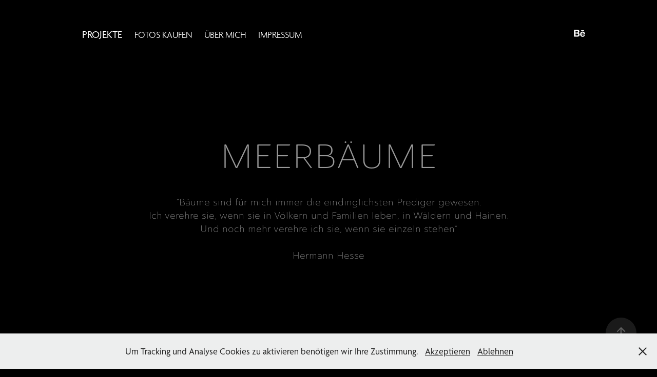

--- FILE ---
content_type: text/html; charset=utf-8
request_url: https://gundelachdesign.de/baume
body_size: 8007
content:
<!DOCTYPE HTML>
<html lang="en-US">
<head>
  <meta charset="UTF-8" />
  <meta name="viewport" content="width=device-width, initial-scale=1" />
      <meta name="keywords"  content="trees,woods,sea,nature,landscape,sw,black and white,adventure,coastline,bnw,mamiya 645,heaven,hills,bäume,bäume am meer,hügel,küste,landschaft,natur,landschafts fotografie,wälder,baum,himmel,schwarz weiß" />
      <meta name="description"  content="“Bäume sind für mich immer die eindinglichsten Prediger gewesen. 
Ich verehre sie, wenn sie in Völkern und Familien leben, in Wäldern und Hainen.                 
 Und noch mehr verehre ich sie, wenn sie einzeln stehen“                  
                                            
 Hermann Hesse" />
      <meta name="twitter:card"  content="summary_large_image" />
      <meta name="twitter:site"  content="@AdobePortfolio" />
      <meta  property="og:title" content="Design und Fotografie, Marcus Gundelach, Hamburg - MEERBÄUME" />
      <meta  property="og:description" content="“Bäume sind für mich immer die eindinglichsten Prediger gewesen. 
Ich verehre sie, wenn sie in Völkern und Familien leben, in Wäldern und Hainen.                 
 Und noch mehr verehre ich sie, wenn sie einzeln stehen“                  
                                            
 Hermann Hesse" />
      <meta  property="og:image" content="https://cdn.myportfolio.com/6bca5948-fb5d-4659-a5d1-fe7d73c27123/8f6eb799-5390-44c2-b1a3-32b8b3a4795b_rwc_0x0x300x300x300.jpg?h=61905a2b8612b27b218b95f2ae8adc19" />
        <link rel="icon" href="https://cdn.myportfolio.com/6bca5948-fb5d-4659-a5d1-fe7d73c27123/9ab1ad46-eb58-4c28-a0e1-4363bc8b9b93_carw_1x1x32.jpg?h=f49b58becd1da78e53658650434c3d6f" />
        <link rel="apple-touch-icon" href="https://cdn.myportfolio.com/6bca5948-fb5d-4659-a5d1-fe7d73c27123/ba3b739e-aa60-47bd-ab13-d75babf997c7_carw_1x1x180.jpg?h=e1f1efb95c67d259283e8796de3830ac" />
      <link rel="stylesheet" href="/dist/css/main.css" type="text/css" />
      <link rel="stylesheet" href="https://cdn.myportfolio.com/6bca5948-fb5d-4659-a5d1-fe7d73c27123/14cf000634b400191077df0d9273a56f1763133780.css?h=17e3983fcc50887d42f14bb4858c962c" type="text/css" />
    <link rel="canonical" href="https://gundelachdesign.de/baume" />
      <title>Design und Fotografie, Marcus Gundelach, Hamburg - MEERBÄUME</title>
    <script type="text/javascript" src="//use.typekit.net/ik/[base64].js?cb=35f77bfb8b50944859ea3d3804e7194e7a3173fb" async onload="
    try {
      window.Typekit.load();
    } catch (e) {
      console.warn('Typekit not loaded.');
    }
    "></script>
</head>
  <body class="transition-enabled">  <div class='page-background-video page-background-video-with-panel'>
  </div>
  <div class="js-responsive-nav">
    <div class="responsive-nav has-social">
      <div class="close-responsive-click-area js-close-responsive-nav">
        <div class="close-responsive-button"></div>
      </div>
          <nav class="nav-container" data-hover-hint="nav" data-hover-hint-placement="bottom-start">
                <div class="gallery-title"><a href="/works" >PROJEKTE</a></div>
      <div class="page-title">
        <a href="/fotos-kaufen" >FOTOS KAUFEN</a>
      </div>
      <div class="page-title">
        <a href="/contact" >ÜBER MICH</a>
      </div>
      <div class="page-title">
        <a href="/impressum" >IMPRESSUM</a>
      </div>
          </nav>
        <div class="social pf-nav-social" data-context="theme.nav" data-hover-hint="navSocialIcons" data-hover-hint-placement="bottom-start">
          <ul>
                  <li>
                    <a href="https://www.behance.net/MarcusGundelach" target="_blank">
                      <svg id="Layer_1" data-name="Layer 1" xmlns="http://www.w3.org/2000/svg" viewBox="0 0 30 24" class="icon"><path id="path-1" d="M18.83,14.38a2.78,2.78,0,0,0,.65,1.9,2.31,2.31,0,0,0,1.7.59,2.31,2.31,0,0,0,1.38-.41,1.79,1.79,0,0,0,.71-0.87h2.31a4.48,4.48,0,0,1-1.71,2.53,5,5,0,0,1-2.78.76,5.53,5.53,0,0,1-2-.37,4.34,4.34,0,0,1-1.55-1,4.77,4.77,0,0,1-1-1.63,6.29,6.29,0,0,1,0-4.13,4.83,4.83,0,0,1,1-1.64A4.64,4.64,0,0,1,19.09,9a4.86,4.86,0,0,1,2-.4A4.5,4.5,0,0,1,23.21,9a4.36,4.36,0,0,1,1.5,1.3,5.39,5.39,0,0,1,.84,1.86,7,7,0,0,1,.18,2.18h-6.9Zm3.67-3.24A1.94,1.94,0,0,0,21,10.6a2.26,2.26,0,0,0-1,.22,2,2,0,0,0-.66.54,1.94,1.94,0,0,0-.35.69,3.47,3.47,0,0,0-.12.65h4.29A2.75,2.75,0,0,0,22.5,11.14ZM18.29,6h5.36V7.35H18.29V6ZM13.89,17.7a4.4,4.4,0,0,1-1.51.7,6.44,6.44,0,0,1-1.73.22H4.24V5.12h6.24a7.7,7.7,0,0,1,1.73.17,3.67,3.67,0,0,1,1.33.56,2.6,2.6,0,0,1,.86,1,3.74,3.74,0,0,1,.3,1.58,3,3,0,0,1-.46,1.7,3.33,3.33,0,0,1-1.35,1.12,3.19,3.19,0,0,1,1.82,1.26,3.79,3.79,0,0,1,.59,2.17,3.79,3.79,0,0,1-.39,1.77A3.24,3.24,0,0,1,13.89,17.7ZM11.72,8.19a1.25,1.25,0,0,0-.45-0.47,1.88,1.88,0,0,0-.64-0.24,5.5,5.5,0,0,0-.76-0.05H7.16v3.16h3a2,2,0,0,0,1.28-.38A1.43,1.43,0,0,0,11.89,9,1.73,1.73,0,0,0,11.72,8.19ZM11.84,13a2.39,2.39,0,0,0-1.52-.45H7.16v3.73h3.11a3.61,3.61,0,0,0,.82-0.09A2,2,0,0,0,11.77,16a1.39,1.39,0,0,0,.47-0.54,1.85,1.85,0,0,0,.17-0.88A1.77,1.77,0,0,0,11.84,13Z"/></svg>
                    </a>
                  </li>
          </ul>
        </div>
    </div>
  </div>
    <header class="site-header js-site-header  js-fixed-nav" data-context="theme.nav" data-hover-hint="nav" data-hover-hint-placement="top-start">
        <nav class="nav-container" data-hover-hint="nav" data-hover-hint-placement="bottom-start">
                <div class="gallery-title"><a href="/works" >PROJEKTE</a></div>
      <div class="page-title">
        <a href="/fotos-kaufen" >FOTOS KAUFEN</a>
      </div>
      <div class="page-title">
        <a href="/contact" >ÜBER MICH</a>
      </div>
      <div class="page-title">
        <a href="/impressum" >IMPRESSUM</a>
      </div>
        </nav>
        <div class="logo-wrap" data-context="theme.logo.header" data-hover-hint="logo" data-hover-hint-placement="bottom-start">
          <div class="logo e2e-site-logo-text logo-text  ">
              <a href="/works" class="preserve-whitespace"></a>

          </div>
        </div>
        <div class="social pf-nav-social" data-context="theme.nav" data-hover-hint="navSocialIcons" data-hover-hint-placement="bottom-start">
          <ul>
                  <li>
                    <a href="https://www.behance.net/MarcusGundelach" target="_blank">
                      <svg id="Layer_1" data-name="Layer 1" xmlns="http://www.w3.org/2000/svg" viewBox="0 0 30 24" class="icon"><path id="path-1" d="M18.83,14.38a2.78,2.78,0,0,0,.65,1.9,2.31,2.31,0,0,0,1.7.59,2.31,2.31,0,0,0,1.38-.41,1.79,1.79,0,0,0,.71-0.87h2.31a4.48,4.48,0,0,1-1.71,2.53,5,5,0,0,1-2.78.76,5.53,5.53,0,0,1-2-.37,4.34,4.34,0,0,1-1.55-1,4.77,4.77,0,0,1-1-1.63,6.29,6.29,0,0,1,0-4.13,4.83,4.83,0,0,1,1-1.64A4.64,4.64,0,0,1,19.09,9a4.86,4.86,0,0,1,2-.4A4.5,4.5,0,0,1,23.21,9a4.36,4.36,0,0,1,1.5,1.3,5.39,5.39,0,0,1,.84,1.86,7,7,0,0,1,.18,2.18h-6.9Zm3.67-3.24A1.94,1.94,0,0,0,21,10.6a2.26,2.26,0,0,0-1,.22,2,2,0,0,0-.66.54,1.94,1.94,0,0,0-.35.69,3.47,3.47,0,0,0-.12.65h4.29A2.75,2.75,0,0,0,22.5,11.14ZM18.29,6h5.36V7.35H18.29V6ZM13.89,17.7a4.4,4.4,0,0,1-1.51.7,6.44,6.44,0,0,1-1.73.22H4.24V5.12h6.24a7.7,7.7,0,0,1,1.73.17,3.67,3.67,0,0,1,1.33.56,2.6,2.6,0,0,1,.86,1,3.74,3.74,0,0,1,.3,1.58,3,3,0,0,1-.46,1.7,3.33,3.33,0,0,1-1.35,1.12,3.19,3.19,0,0,1,1.82,1.26,3.79,3.79,0,0,1,.59,2.17,3.79,3.79,0,0,1-.39,1.77A3.24,3.24,0,0,1,13.89,17.7ZM11.72,8.19a1.25,1.25,0,0,0-.45-0.47,1.88,1.88,0,0,0-.64-0.24,5.5,5.5,0,0,0-.76-0.05H7.16v3.16h3a2,2,0,0,0,1.28-.38A1.43,1.43,0,0,0,11.89,9,1.73,1.73,0,0,0,11.72,8.19ZM11.84,13a2.39,2.39,0,0,0-1.52-.45H7.16v3.73h3.11a3.61,3.61,0,0,0,.82-0.09A2,2,0,0,0,11.77,16a1.39,1.39,0,0,0,.47-0.54,1.85,1.85,0,0,0,.17-0.88A1.77,1.77,0,0,0,11.84,13Z"/></svg>
                    </a>
                  </li>
          </ul>
        </div>
        <div class="hamburger-click-area js-hamburger">
          <div class="hamburger">
            <i></i>
            <i></i>
            <i></i>
          </div>
        </div>
    </header>
    <div class="header-placeholder"></div>
  <div class="site-wrap cfix js-site-wrap">
    <div class="site-container">
      <div class="site-content e2e-site-content">
        <main>
  <div class="page-container" data-context="page.page.container" data-hover-hint="pageContainer">
    <section class="page standard-modules">
        <header class="page-header content" data-context="pages" data-identity="id:p6305e2ac155f6b812329cc2646eb41e7fbf60cb1a42ff1269a451" data-hover-hint="pageHeader" data-hover-hint-id="p6305e2ac155f6b812329cc2646eb41e7fbf60cb1a42ff1269a451">
            <h1 class="title preserve-whitespace e2e-site-logo-text">MEERBÄUME</h1>
            <p class="description">“Bäume sind für mich immer die eindinglichsten Prediger gewesen. 
Ich verehre sie, wenn sie in Völkern und Familien leben, in Wäldern und Hainen.                 
 Und noch mehr verehre ich sie, wenn sie einzeln stehen“                  
                                            
 Hermann Hesse</p>
        </header>
      <div class="page-content js-page-content" data-context="pages" data-identity="id:p6305e2ac155f6b812329cc2646eb41e7fbf60cb1a42ff1269a451">
        <div id="project-canvas" class="js-project-modules modules content">
          <div id="project-modules">
              
              <div class="project-module module image project-module-image js-js-project-module"  style="padding-top: 60px;
padding-bottom: 60px;
">

  

  
     <div class="js-lightbox" data-src="https://cdn.myportfolio.com/6bca5948-fb5d-4659-a5d1-fe7d73c27123/7b65a4c2-d509-47cc-9008-ad90fbe03e57.jpg?h=adf560f9145809f3cbc00b4f9720437a">
           <img
             class="js-lazy e2e-site-project-module-image"
             src="[data-uri]"
             data-src="https://cdn.myportfolio.com/6bca5948-fb5d-4659-a5d1-fe7d73c27123/7b65a4c2-d509-47cc-9008-ad90fbe03e57_rw_1920.jpg?h=07f14ab242c9951e5aba0105e2ed2926"
             data-srcset="https://cdn.myportfolio.com/6bca5948-fb5d-4659-a5d1-fe7d73c27123/7b65a4c2-d509-47cc-9008-ad90fbe03e57_rw_600.jpg?h=f85e0a999ecd457d0c1107de235074d4 600w,https://cdn.myportfolio.com/6bca5948-fb5d-4659-a5d1-fe7d73c27123/7b65a4c2-d509-47cc-9008-ad90fbe03e57_rw_1200.jpg?h=f7388b942afce1da42e9876c3f556902 1200w,https://cdn.myportfolio.com/6bca5948-fb5d-4659-a5d1-fe7d73c27123/7b65a4c2-d509-47cc-9008-ad90fbe03e57_rw_1920.jpg?h=07f14ab242c9951e5aba0105e2ed2926 1920w,"
             data-sizes="(max-width: 1920px) 100vw, 1920px"
             width="1920"
             height="0"
             style="padding-bottom: 75.17%; background: rgba(0, 0, 0, 0.03)"
             
           >
     </div>
  

</div>

              
              
              
              
              
              
              
              
              
              <div class="project-module module image project-module-image js-js-project-module"  style="padding-top: 60px;
padding-bottom: 60px;
">

  

  
     <div class="js-lightbox" data-src="https://cdn.myportfolio.com/6bca5948-fb5d-4659-a5d1-fe7d73c27123/ddf8d22a-2ba6-4355-97f8-9e1d1f538616.jpg?h=818ea2a750214b134cdebe2c1966496c">
           <img
             class="js-lazy e2e-site-project-module-image"
             src="[data-uri]"
             data-src="https://cdn.myportfolio.com/6bca5948-fb5d-4659-a5d1-fe7d73c27123/ddf8d22a-2ba6-4355-97f8-9e1d1f538616_rw_1920.jpg?h=c10d4e1868ec5a8928154d74e6805ae6"
             data-srcset="https://cdn.myportfolio.com/6bca5948-fb5d-4659-a5d1-fe7d73c27123/ddf8d22a-2ba6-4355-97f8-9e1d1f538616_rw_600.jpg?h=4148d614f1dc8e22b76b103de233164c 600w,https://cdn.myportfolio.com/6bca5948-fb5d-4659-a5d1-fe7d73c27123/ddf8d22a-2ba6-4355-97f8-9e1d1f538616_rw_1200.jpg?h=64f5008cf7db1bb67097cb3fcb84bf18 1200w,https://cdn.myportfolio.com/6bca5948-fb5d-4659-a5d1-fe7d73c27123/ddf8d22a-2ba6-4355-97f8-9e1d1f538616_rw_1920.jpg?h=c10d4e1868ec5a8928154d74e6805ae6 1920w,"
             data-sizes="(max-width: 1920px) 100vw, 1920px"
             width="1920"
             height="0"
             style="padding-bottom: 75.17%; background: rgba(0, 0, 0, 0.03)"
             
           >
     </div>
  

</div>

              
              
              
              
              
              
              
              
              
              <div class="project-module module image project-module-image js-js-project-module"  style="padding-top: 60px;
padding-bottom: 60px;
">

  

  
     <div class="js-lightbox" data-src="https://cdn.myportfolio.com/6bca5948-fb5d-4659-a5d1-fe7d73c27123/7ecb4d3b-26a2-4f9f-8921-cebcad7d54ca.jpg?h=b8f403c429f71c958bb9d085101d2eb5">
           <img
             class="js-lazy e2e-site-project-module-image"
             src="[data-uri]"
             data-src="https://cdn.myportfolio.com/6bca5948-fb5d-4659-a5d1-fe7d73c27123/7ecb4d3b-26a2-4f9f-8921-cebcad7d54ca_rw_1920.jpg?h=b9a867270f592f905092b16572a63029"
             data-srcset="https://cdn.myportfolio.com/6bca5948-fb5d-4659-a5d1-fe7d73c27123/7ecb4d3b-26a2-4f9f-8921-cebcad7d54ca_rw_600.jpg?h=ec14409a3f50822c322037f9dbc9810b 600w,https://cdn.myportfolio.com/6bca5948-fb5d-4659-a5d1-fe7d73c27123/7ecb4d3b-26a2-4f9f-8921-cebcad7d54ca_rw_1200.jpg?h=6f8286c256045fe71d74ae8fbce55739 1200w,https://cdn.myportfolio.com/6bca5948-fb5d-4659-a5d1-fe7d73c27123/7ecb4d3b-26a2-4f9f-8921-cebcad7d54ca_rw_1920.jpg?h=b9a867270f592f905092b16572a63029 1920w,"
             data-sizes="(max-width: 1920px) 100vw, 1920px"
             width="1920"
             height="0"
             style="padding-bottom: 75.17%; background: rgba(0, 0, 0, 0.03)"
             
           >
     </div>
  

</div>

              
              
              
              
              
              
              
              
              
              <div class="project-module module image project-module-image js-js-project-module"  style="padding-top: 60px;
padding-bottom: 60px;
">

  

  
     <div class="js-lightbox" data-src="https://cdn.myportfolio.com/6bca5948-fb5d-4659-a5d1-fe7d73c27123/30a961f5-e6bd-431e-9b0c-fcffd61cab15.jpg?h=591dc863071e20a2313db6bd1680abd0">
           <img
             class="js-lazy e2e-site-project-module-image"
             src="[data-uri]"
             data-src="https://cdn.myportfolio.com/6bca5948-fb5d-4659-a5d1-fe7d73c27123/30a961f5-e6bd-431e-9b0c-fcffd61cab15_rw_1920.jpg?h=d5c754d62bded205b59bfa51c8989a6c"
             data-srcset="https://cdn.myportfolio.com/6bca5948-fb5d-4659-a5d1-fe7d73c27123/30a961f5-e6bd-431e-9b0c-fcffd61cab15_rw_600.jpg?h=50287c403d14ed3b984ceac23ebebbda 600w,https://cdn.myportfolio.com/6bca5948-fb5d-4659-a5d1-fe7d73c27123/30a961f5-e6bd-431e-9b0c-fcffd61cab15_rw_1200.jpg?h=7fb030924fcf43689c41447a984fcd54 1200w,https://cdn.myportfolio.com/6bca5948-fb5d-4659-a5d1-fe7d73c27123/30a961f5-e6bd-431e-9b0c-fcffd61cab15_rw_1920.jpg?h=d5c754d62bded205b59bfa51c8989a6c 1920w,"
             data-sizes="(max-width: 1920px) 100vw, 1920px"
             width="1920"
             height="0"
             style="padding-bottom: 75.17%; background: rgba(0, 0, 0, 0.03)"
             
           >
     </div>
  

</div>

              
              
              
              
              
              
              
              
              
              <div class="project-module module image project-module-image js-js-project-module"  style="padding-top: 60px;
padding-bottom: 60px;
">

  

  
     <div class="js-lightbox" data-src="https://cdn.myportfolio.com/6bca5948-fb5d-4659-a5d1-fe7d73c27123/339a827a-a3e9-420d-891d-77f12e6b252a.jpg?h=2bc4f74045b069ef81b972800305a3f4">
           <img
             class="js-lazy e2e-site-project-module-image"
             src="[data-uri]"
             data-src="https://cdn.myportfolio.com/6bca5948-fb5d-4659-a5d1-fe7d73c27123/339a827a-a3e9-420d-891d-77f12e6b252a_rw_1920.jpg?h=1cf5f5d0408da4cd9a26e262d7407342"
             data-srcset="https://cdn.myportfolio.com/6bca5948-fb5d-4659-a5d1-fe7d73c27123/339a827a-a3e9-420d-891d-77f12e6b252a_rw_600.jpg?h=2543819ab0ec49c5f37e8601e62c788f 600w,https://cdn.myportfolio.com/6bca5948-fb5d-4659-a5d1-fe7d73c27123/339a827a-a3e9-420d-891d-77f12e6b252a_rw_1200.jpg?h=41899645246cd5597c6469b71d709780 1200w,https://cdn.myportfolio.com/6bca5948-fb5d-4659-a5d1-fe7d73c27123/339a827a-a3e9-420d-891d-77f12e6b252a_rw_1920.jpg?h=1cf5f5d0408da4cd9a26e262d7407342 1920w,"
             data-sizes="(max-width: 1920px) 100vw, 1920px"
             width="1920"
             height="0"
             style="padding-bottom: 75.17%; background: rgba(0, 0, 0, 0.03)"
             
           >
     </div>
  

</div>

              
              
              
              
              
              
              
              
              
              <div class="project-module module image project-module-image js-js-project-module"  style="padding-top: 60px;
padding-bottom: 60px;
">

  

  
     <div class="js-lightbox" data-src="https://cdn.myportfolio.com/6bca5948-fb5d-4659-a5d1-fe7d73c27123/dfaa68a9-b347-4f8f-98e8-ce1d42be6a4e.jpg?h=b0f48a972f367cd2f507c6eff5c30295">
           <img
             class="js-lazy e2e-site-project-module-image"
             src="[data-uri]"
             data-src="https://cdn.myportfolio.com/6bca5948-fb5d-4659-a5d1-fe7d73c27123/dfaa68a9-b347-4f8f-98e8-ce1d42be6a4e_rw_1920.jpg?h=d9a8b36461819025287ed92076894b68"
             data-srcset="https://cdn.myportfolio.com/6bca5948-fb5d-4659-a5d1-fe7d73c27123/dfaa68a9-b347-4f8f-98e8-ce1d42be6a4e_rw_600.jpg?h=7eadad428f1d65fadbe6f72257e7f3e5 600w,https://cdn.myportfolio.com/6bca5948-fb5d-4659-a5d1-fe7d73c27123/dfaa68a9-b347-4f8f-98e8-ce1d42be6a4e_rw_1200.jpg?h=6102fce240c66c2229e5306da6ae1579 1200w,https://cdn.myportfolio.com/6bca5948-fb5d-4659-a5d1-fe7d73c27123/dfaa68a9-b347-4f8f-98e8-ce1d42be6a4e_rw_1920.jpg?h=d9a8b36461819025287ed92076894b68 1920w,"
             data-sizes="(max-width: 1920px) 100vw, 1920px"
             width="1920"
             height="0"
             style="padding-bottom: 75.17%; background: rgba(0, 0, 0, 0.03)"
             
           >
     </div>
  

</div>

              
              
              
              
              
              
              
              
              
              <div class="project-module module image project-module-image js-js-project-module"  style="padding-top: 60px;
padding-bottom: 60px;
">

  

  
     <div class="js-lightbox" data-src="https://cdn.myportfolio.com/6bca5948-fb5d-4659-a5d1-fe7d73c27123/6f557129-83f9-4fb8-9828-e3370b9be2bf.jpg?h=063b15a66c32153189e4498d270299a7">
           <img
             class="js-lazy e2e-site-project-module-image"
             src="[data-uri]"
             data-src="https://cdn.myportfolio.com/6bca5948-fb5d-4659-a5d1-fe7d73c27123/6f557129-83f9-4fb8-9828-e3370b9be2bf_rw_1920.jpg?h=c5820d92d895abba64076edfc4f08b54"
             data-srcset="https://cdn.myportfolio.com/6bca5948-fb5d-4659-a5d1-fe7d73c27123/6f557129-83f9-4fb8-9828-e3370b9be2bf_rw_600.jpg?h=943172243451bc6a7c856d313b1651aa 600w,https://cdn.myportfolio.com/6bca5948-fb5d-4659-a5d1-fe7d73c27123/6f557129-83f9-4fb8-9828-e3370b9be2bf_rw_1200.jpg?h=0ac22e9ff66c8a44c809c6ba83503685 1200w,https://cdn.myportfolio.com/6bca5948-fb5d-4659-a5d1-fe7d73c27123/6f557129-83f9-4fb8-9828-e3370b9be2bf_rw_1920.jpg?h=c5820d92d895abba64076edfc4f08b54 1920w,"
             data-sizes="(max-width: 1920px) 100vw, 1920px"
             width="1920"
             height="0"
             style="padding-bottom: 75.17%; background: rgba(0, 0, 0, 0.03)"
             
           >
     </div>
  

</div>

              
              
              
              
              
              
              
              
              
              <div class="project-module module image project-module-image js-js-project-module"  style="padding-top: 60px;
padding-bottom: 60px;
">

  

  
     <div class="js-lightbox" data-src="https://cdn.myportfolio.com/6bca5948-fb5d-4659-a5d1-fe7d73c27123/7ff33bb2-a727-445e-aded-98f787770da7.jpg?h=efeb3d3184efec95144e8df50bff3cb7">
           <img
             class="js-lazy e2e-site-project-module-image"
             src="[data-uri]"
             data-src="https://cdn.myportfolio.com/6bca5948-fb5d-4659-a5d1-fe7d73c27123/7ff33bb2-a727-445e-aded-98f787770da7_rw_1920.jpg?h=541420bdbd2faa9e0509cb40d7699ad4"
             data-srcset="https://cdn.myportfolio.com/6bca5948-fb5d-4659-a5d1-fe7d73c27123/7ff33bb2-a727-445e-aded-98f787770da7_rw_600.jpg?h=ad21bd19d978b96b8ea869143599ea9b 600w,https://cdn.myportfolio.com/6bca5948-fb5d-4659-a5d1-fe7d73c27123/7ff33bb2-a727-445e-aded-98f787770da7_rw_1200.jpg?h=f3846a346ea6916ee1b74db6727166df 1200w,https://cdn.myportfolio.com/6bca5948-fb5d-4659-a5d1-fe7d73c27123/7ff33bb2-a727-445e-aded-98f787770da7_rw_1920.jpg?h=541420bdbd2faa9e0509cb40d7699ad4 1920w,"
             data-sizes="(max-width: 1920px) 100vw, 1920px"
             width="1920"
             height="0"
             style="padding-bottom: 75.17%; background: rgba(0, 0, 0, 0.03)"
             
           >
     </div>
  

</div>

              
              
              
              
              
              
              
              
              
              <div class="project-module module image project-module-image js-js-project-module"  style="padding-top: 60px;
padding-bottom: 60px;
">

  

  
     <div class="js-lightbox" data-src="https://cdn.myportfolio.com/6bca5948-fb5d-4659-a5d1-fe7d73c27123/d412e6fe-b489-49aa-82b4-85d86d32a0ce.jpg?h=51d608241c0b34b7efad7e390b177189">
           <img
             class="js-lazy e2e-site-project-module-image"
             src="[data-uri]"
             data-src="https://cdn.myportfolio.com/6bca5948-fb5d-4659-a5d1-fe7d73c27123/d412e6fe-b489-49aa-82b4-85d86d32a0ce_rw_1920.jpg?h=8d030bfe8370d9e7bba8dc0fc44cffba"
             data-srcset="https://cdn.myportfolio.com/6bca5948-fb5d-4659-a5d1-fe7d73c27123/d412e6fe-b489-49aa-82b4-85d86d32a0ce_rw_600.jpg?h=0025fd912e4bba6d898ba0dd850efe04 600w,https://cdn.myportfolio.com/6bca5948-fb5d-4659-a5d1-fe7d73c27123/d412e6fe-b489-49aa-82b4-85d86d32a0ce_rw_1200.jpg?h=165d57dcc595718940ac97f6197e9e2e 1200w,https://cdn.myportfolio.com/6bca5948-fb5d-4659-a5d1-fe7d73c27123/d412e6fe-b489-49aa-82b4-85d86d32a0ce_rw_1920.jpg?h=8d030bfe8370d9e7bba8dc0fc44cffba 1920w,"
             data-sizes="(max-width: 1920px) 100vw, 1920px"
             width="1920"
             height="0"
             style="padding-bottom: 75.17%; background: rgba(0, 0, 0, 0.03)"
             
           >
     </div>
  

</div>

              
              
              
              
              
              
              
              
              
              <div class="project-module module image project-module-image js-js-project-module"  style="padding-top: 60px;
padding-bottom: 60px;
">

  

  
     <div class="js-lightbox" data-src="https://cdn.myportfolio.com/6bca5948-fb5d-4659-a5d1-fe7d73c27123/192cd0fb-2459-4ce7-9707-33736f2efa75.jpg?h=f91066f01020778d32290049a3e32009">
           <img
             class="js-lazy e2e-site-project-module-image"
             src="[data-uri]"
             data-src="https://cdn.myportfolio.com/6bca5948-fb5d-4659-a5d1-fe7d73c27123/192cd0fb-2459-4ce7-9707-33736f2efa75_rw_1920.jpg?h=a5c132bab72b69069f187d7b2cdf4723"
             data-srcset="https://cdn.myportfolio.com/6bca5948-fb5d-4659-a5d1-fe7d73c27123/192cd0fb-2459-4ce7-9707-33736f2efa75_rw_600.jpg?h=2b162c894ac611679cc45aae009c9fb3 600w,https://cdn.myportfolio.com/6bca5948-fb5d-4659-a5d1-fe7d73c27123/192cd0fb-2459-4ce7-9707-33736f2efa75_rw_1200.jpg?h=4ecd8edbee9a4dc9a2086d18ed856a79 1200w,https://cdn.myportfolio.com/6bca5948-fb5d-4659-a5d1-fe7d73c27123/192cd0fb-2459-4ce7-9707-33736f2efa75_rw_1920.jpg?h=a5c132bab72b69069f187d7b2cdf4723 1920w,"
             data-sizes="(max-width: 1920px) 100vw, 1920px"
             width="1920"
             height="0"
             style="padding-bottom: 75.17%; background: rgba(0, 0, 0, 0.03)"
             
           >
     </div>
  

</div>

              
              
              
              
              
              
              
              
              
              <div class="project-module module image project-module-image js-js-project-module"  style="padding-top: 60px;
padding-bottom: 60px;
">

  

  
     <div class="js-lightbox" data-src="https://cdn.myportfolio.com/6bca5948-fb5d-4659-a5d1-fe7d73c27123/60a56a16-8eaf-43b6-85b1-5dea1c8bd620.jpg?h=047a079a24dda62953a1269c0c0834b8">
           <img
             class="js-lazy e2e-site-project-module-image"
             src="[data-uri]"
             data-src="https://cdn.myportfolio.com/6bca5948-fb5d-4659-a5d1-fe7d73c27123/60a56a16-8eaf-43b6-85b1-5dea1c8bd620_rw_1920.jpg?h=682b47bc24bf47c04e2aa452711e670d"
             data-srcset="https://cdn.myportfolio.com/6bca5948-fb5d-4659-a5d1-fe7d73c27123/60a56a16-8eaf-43b6-85b1-5dea1c8bd620_rw_600.jpg?h=79bb37bd68b177249ede7b486ee6bc23 600w,https://cdn.myportfolio.com/6bca5948-fb5d-4659-a5d1-fe7d73c27123/60a56a16-8eaf-43b6-85b1-5dea1c8bd620_rw_1200.jpg?h=ef2b0378ada919bfa77019a67d9891d9 1200w,https://cdn.myportfolio.com/6bca5948-fb5d-4659-a5d1-fe7d73c27123/60a56a16-8eaf-43b6-85b1-5dea1c8bd620_rw_1920.jpg?h=682b47bc24bf47c04e2aa452711e670d 1920w,"
             data-sizes="(max-width: 1920px) 100vw, 1920px"
             width="1920"
             height="0"
             style="padding-bottom: 75.17%; background: rgba(0, 0, 0, 0.03)"
             
           >
     </div>
  

</div>

              
              
              
              
              
              
              
              
              
              <div class="project-module module image project-module-image js-js-project-module"  style="padding-top: 60px;
padding-bottom: 60px;
">

  

  
     <div class="js-lightbox" data-src="https://cdn.myportfolio.com/6bca5948-fb5d-4659-a5d1-fe7d73c27123/fb163299-5f97-4e32-971f-cf945d7a5586.jpg?h=992b1c7d51ad14946f0039f128bbd87c">
           <img
             class="js-lazy e2e-site-project-module-image"
             src="[data-uri]"
             data-src="https://cdn.myportfolio.com/6bca5948-fb5d-4659-a5d1-fe7d73c27123/fb163299-5f97-4e32-971f-cf945d7a5586_rw_1920.jpg?h=ef78e706f8b58cf66799f96f0ae0f351"
             data-srcset="https://cdn.myportfolio.com/6bca5948-fb5d-4659-a5d1-fe7d73c27123/fb163299-5f97-4e32-971f-cf945d7a5586_rw_600.jpg?h=e3278b15ee9c934b97632def860b4495 600w,https://cdn.myportfolio.com/6bca5948-fb5d-4659-a5d1-fe7d73c27123/fb163299-5f97-4e32-971f-cf945d7a5586_rw_1200.jpg?h=638eaaed5f47892b71327143d8678d3d 1200w,https://cdn.myportfolio.com/6bca5948-fb5d-4659-a5d1-fe7d73c27123/fb163299-5f97-4e32-971f-cf945d7a5586_rw_1920.jpg?h=ef78e706f8b58cf66799f96f0ae0f351 1920w,"
             data-sizes="(max-width: 1920px) 100vw, 1920px"
             width="1920"
             height="0"
             style="padding-bottom: 75.17%; background: rgba(0, 0, 0, 0.03)"
             
           >
     </div>
  

</div>

              
              
              
              
              
              
              
              
              
              <div class="project-module module image project-module-image js-js-project-module"  style="padding-top: 60px;
padding-bottom: 60px;
">

  

  
     <div class="js-lightbox" data-src="https://cdn.myportfolio.com/6bca5948-fb5d-4659-a5d1-fe7d73c27123/73bce875-cdc8-46f9-8856-303bf6e78ce3.jpg?h=7e66c384e5e045b713a1b39e81ef5f0a">
           <img
             class="js-lazy e2e-site-project-module-image"
             src="[data-uri]"
             data-src="https://cdn.myportfolio.com/6bca5948-fb5d-4659-a5d1-fe7d73c27123/73bce875-cdc8-46f9-8856-303bf6e78ce3_rw_1920.jpg?h=c0616021f6b10d5fda83815863dbdfa6"
             data-srcset="https://cdn.myportfolio.com/6bca5948-fb5d-4659-a5d1-fe7d73c27123/73bce875-cdc8-46f9-8856-303bf6e78ce3_rw_600.jpg?h=f9c1c2dcec93ea71568cd3a8a162a484 600w,https://cdn.myportfolio.com/6bca5948-fb5d-4659-a5d1-fe7d73c27123/73bce875-cdc8-46f9-8856-303bf6e78ce3_rw_1200.jpg?h=87eb22c470ce9eef08ebdcc8353c1d8f 1200w,https://cdn.myportfolio.com/6bca5948-fb5d-4659-a5d1-fe7d73c27123/73bce875-cdc8-46f9-8856-303bf6e78ce3_rw_1920.jpg?h=c0616021f6b10d5fda83815863dbdfa6 1920w,"
             data-sizes="(max-width: 1920px) 100vw, 1920px"
             width="1920"
             height="0"
             style="padding-bottom: 75.17%; background: rgba(0, 0, 0, 0.03)"
             
           >
     </div>
  

</div>

              
              
              
              
              
              
              
              
              
              <div class="project-module module image project-module-image js-js-project-module"  style="padding-top: 60px;
padding-bottom: 60px;
">

  

  
     <div class="js-lightbox" data-src="https://cdn.myportfolio.com/6bca5948-fb5d-4659-a5d1-fe7d73c27123/7734b292-c6aa-4f0a-abee-6d432f556e08.jpg?h=7f29566198d4b660c82bda4f7b28dad0">
           <img
             class="js-lazy e2e-site-project-module-image"
             src="[data-uri]"
             data-src="https://cdn.myportfolio.com/6bca5948-fb5d-4659-a5d1-fe7d73c27123/7734b292-c6aa-4f0a-abee-6d432f556e08_rw_1920.jpg?h=eb07a0fb09c756ef08664881ae9003e4"
             data-srcset="https://cdn.myportfolio.com/6bca5948-fb5d-4659-a5d1-fe7d73c27123/7734b292-c6aa-4f0a-abee-6d432f556e08_rw_600.jpg?h=a613929f5eedd03fb27ebaad3a39603a 600w,https://cdn.myportfolio.com/6bca5948-fb5d-4659-a5d1-fe7d73c27123/7734b292-c6aa-4f0a-abee-6d432f556e08_rw_1200.jpg?h=3636411eca46f41a25b95bc047b1afde 1200w,https://cdn.myportfolio.com/6bca5948-fb5d-4659-a5d1-fe7d73c27123/7734b292-c6aa-4f0a-abee-6d432f556e08_rw_1920.jpg?h=eb07a0fb09c756ef08664881ae9003e4 1920w,"
             data-sizes="(max-width: 1920px) 100vw, 1920px"
             width="1920"
             height="0"
             style="padding-bottom: 75.17%; background: rgba(0, 0, 0, 0.03)"
             
           >
     </div>
  

</div>

              
              
              
              
              
              
              
              
              
              <div class="project-module module image project-module-image js-js-project-module"  style="padding-top: 60px;
padding-bottom: 60px;
">

  

  
     <div class="js-lightbox" data-src="https://cdn.myportfolio.com/6bca5948-fb5d-4659-a5d1-fe7d73c27123/dfe53bd3-8103-4751-b315-60970a47913f.jpg?h=e5e7db7ab9fe205501c3f2b2f67ab6d0">
           <img
             class="js-lazy e2e-site-project-module-image"
             src="[data-uri]"
             data-src="https://cdn.myportfolio.com/6bca5948-fb5d-4659-a5d1-fe7d73c27123/dfe53bd3-8103-4751-b315-60970a47913f_rw_1920.jpg?h=b61eed8cf45b39a61ab21291ce076130"
             data-srcset="https://cdn.myportfolio.com/6bca5948-fb5d-4659-a5d1-fe7d73c27123/dfe53bd3-8103-4751-b315-60970a47913f_rw_600.jpg?h=6e1234430dd903c6f2cd03104ffe40fa 600w,https://cdn.myportfolio.com/6bca5948-fb5d-4659-a5d1-fe7d73c27123/dfe53bd3-8103-4751-b315-60970a47913f_rw_1200.jpg?h=b8d2dd6bb01d0ae6acd516e5c2a9bd2c 1200w,https://cdn.myportfolio.com/6bca5948-fb5d-4659-a5d1-fe7d73c27123/dfe53bd3-8103-4751-b315-60970a47913f_rw_1920.jpg?h=b61eed8cf45b39a61ab21291ce076130 1920w,"
             data-sizes="(max-width: 1920px) 100vw, 1920px"
             width="1920"
             height="0"
             style="padding-bottom: 75.17%; background: rgba(0, 0, 0, 0.03)"
             
           >
     </div>
  

</div>

              
              
              
              
              
              
              
              
              
              <div class="project-module module image project-module-image js-js-project-module"  style="padding-top: 60px;
padding-bottom: 60px;
">

  

  
     <div class="js-lightbox" data-src="https://cdn.myportfolio.com/6bca5948-fb5d-4659-a5d1-fe7d73c27123/ee8bc669-4a25-4743-a875-5670b3682a34.jpg?h=6fd723c5f4d5c5eb282b1868d10720eb">
           <img
             class="js-lazy e2e-site-project-module-image"
             src="[data-uri]"
             data-src="https://cdn.myportfolio.com/6bca5948-fb5d-4659-a5d1-fe7d73c27123/ee8bc669-4a25-4743-a875-5670b3682a34_rw_1920.jpg?h=1218c3e22f30faec4f6de27a310b55d0"
             data-srcset="https://cdn.myportfolio.com/6bca5948-fb5d-4659-a5d1-fe7d73c27123/ee8bc669-4a25-4743-a875-5670b3682a34_rw_600.jpg?h=04a10d12d2a5c0640f71dc03799f8e0c 600w,https://cdn.myportfolio.com/6bca5948-fb5d-4659-a5d1-fe7d73c27123/ee8bc669-4a25-4743-a875-5670b3682a34_rw_1200.jpg?h=215eb790617076cfe7e97058a34e48b7 1200w,https://cdn.myportfolio.com/6bca5948-fb5d-4659-a5d1-fe7d73c27123/ee8bc669-4a25-4743-a875-5670b3682a34_rw_1920.jpg?h=1218c3e22f30faec4f6de27a310b55d0 1920w,"
             data-sizes="(max-width: 1920px) 100vw, 1920px"
             width="1920"
             height="0"
             style="padding-bottom: 75.17%; background: rgba(0, 0, 0, 0.03)"
             
           >
     </div>
  

</div>

              
              
              
              
              
              
              
              
              
              <div class="project-module module image project-module-image js-js-project-module"  style="padding-top: 60px;
padding-bottom: 60px;
">

  

  
     <div class="js-lightbox" data-src="https://cdn.myportfolio.com/6bca5948-fb5d-4659-a5d1-fe7d73c27123/5f91d875-e305-4737-a238-fee6ea876ab0.jpg?h=7b94a8615dd39fa8664733a0e638bbd5">
           <img
             class="js-lazy e2e-site-project-module-image"
             src="[data-uri]"
             data-src="https://cdn.myportfolio.com/6bca5948-fb5d-4659-a5d1-fe7d73c27123/5f91d875-e305-4737-a238-fee6ea876ab0_rw_1920.jpg?h=00c3f946721866b3c0533b687c6a05a8"
             data-srcset="https://cdn.myportfolio.com/6bca5948-fb5d-4659-a5d1-fe7d73c27123/5f91d875-e305-4737-a238-fee6ea876ab0_rw_600.jpg?h=af7744cacc1864a321145356ae3dc3b2 600w,https://cdn.myportfolio.com/6bca5948-fb5d-4659-a5d1-fe7d73c27123/5f91d875-e305-4737-a238-fee6ea876ab0_rw_1200.jpg?h=a355730a46a1291570a9730aa5766fb3 1200w,https://cdn.myportfolio.com/6bca5948-fb5d-4659-a5d1-fe7d73c27123/5f91d875-e305-4737-a238-fee6ea876ab0_rw_1920.jpg?h=00c3f946721866b3c0533b687c6a05a8 1920w,"
             data-sizes="(max-width: 1920px) 100vw, 1920px"
             width="1920"
             height="0"
             style="padding-bottom: 75.17%; background: rgba(0, 0, 0, 0.03)"
             
           >
     </div>
  

</div>

              
              
              
              
              
              
              
              
              
              <div class="project-module module image project-module-image js-js-project-module"  style="padding-top: 60px;
padding-bottom: 60px;
">

  

  
     <div class="js-lightbox" data-src="https://cdn.myportfolio.com/6bca5948-fb5d-4659-a5d1-fe7d73c27123/cdd0a363-d0fb-467f-b9fa-4c40e12aa98b.jpg?h=141d30d181f7d11ad5372d657c202f0f">
           <img
             class="js-lazy e2e-site-project-module-image"
             src="[data-uri]"
             data-src="https://cdn.myportfolio.com/6bca5948-fb5d-4659-a5d1-fe7d73c27123/cdd0a363-d0fb-467f-b9fa-4c40e12aa98b_rw_1920.jpg?h=4ac07a162286bf08e88a55c65a2ee34f"
             data-srcset="https://cdn.myportfolio.com/6bca5948-fb5d-4659-a5d1-fe7d73c27123/cdd0a363-d0fb-467f-b9fa-4c40e12aa98b_rw_600.jpg?h=5cfb5724b8a162a62759bd7ca7d949fe 600w,https://cdn.myportfolio.com/6bca5948-fb5d-4659-a5d1-fe7d73c27123/cdd0a363-d0fb-467f-b9fa-4c40e12aa98b_rw_1200.jpg?h=69b91ee77dde9a86c9b1ba1702275450 1200w,https://cdn.myportfolio.com/6bca5948-fb5d-4659-a5d1-fe7d73c27123/cdd0a363-d0fb-467f-b9fa-4c40e12aa98b_rw_1920.jpg?h=4ac07a162286bf08e88a55c65a2ee34f 1920w,"
             data-sizes="(max-width: 1920px) 100vw, 1920px"
             width="1920"
             height="0"
             style="padding-bottom: 75.17%; background: rgba(0, 0, 0, 0.03)"
             
           >
     </div>
  

</div>

              
              
              
              
              
              
              
              
              
              <div class="project-module module image project-module-image js-js-project-module"  style="padding-top: 60px;
padding-bottom: 120px;
">

  

  
     <div class="js-lightbox" data-src="https://cdn.myportfolio.com/6bca5948-fb5d-4659-a5d1-fe7d73c27123/f179c4f2-b136-46d4-90c3-0b3d29e75c09.jpg?h=2af37bf47d06bebfb411716e9e5eeddc">
           <img
             class="js-lazy e2e-site-project-module-image"
             src="[data-uri]"
             data-src="https://cdn.myportfolio.com/6bca5948-fb5d-4659-a5d1-fe7d73c27123/f179c4f2-b136-46d4-90c3-0b3d29e75c09_rw_1920.jpg?h=529d68855909d9475ba41edbbaab2446"
             data-srcset="https://cdn.myportfolio.com/6bca5948-fb5d-4659-a5d1-fe7d73c27123/f179c4f2-b136-46d4-90c3-0b3d29e75c09_rw_600.jpg?h=c1424c3d56787948edeb5994be05e510 600w,https://cdn.myportfolio.com/6bca5948-fb5d-4659-a5d1-fe7d73c27123/f179c4f2-b136-46d4-90c3-0b3d29e75c09_rw_1200.jpg?h=1bd8da68eb84eb4bb882811585984dd0 1200w,https://cdn.myportfolio.com/6bca5948-fb5d-4659-a5d1-fe7d73c27123/f179c4f2-b136-46d4-90c3-0b3d29e75c09_rw_1920.jpg?h=529d68855909d9475ba41edbbaab2446 1920w,"
             data-sizes="(max-width: 1920px) 100vw, 1920px"
             width="1920"
             height="0"
             style="padding-bottom: 75.17%; background: rgba(0, 0, 0, 0.03)"
             
           >
     </div>
  

</div>

              
              
              
              
              
              
              
              
              
              
              
              
              
              <div class="project-module module text project-module-text align- js-project-module e2e-site-project-module-text">
  <div class="rich-text js-text-editable module-text"><div><span class="texteditor-inline-color" style="color:#cccccc;"><span class="texteditor-inline-fontsize" style="font-size:18px;"><span style="font-family:djsm;font-weight:300;">Alle Fotos dieser Bilderserie entstanden im Biosphärenreservat Südost-Rügen​​​​​​​</span></span></span></div><div><br></div><div><br></div></div>
</div>

              
              
              
              
          </div>
        </div>
      </div>
    </section>
        <section class="back-to-top" data-hover-hint="backToTop">
          <a href="#"><span class="arrow">&uarr;</span><span class="preserve-whitespace">Back to Top</span></a>
        </section>
        <a class="back-to-top-fixed js-back-to-top back-to-top-fixed-with-panel" data-hover-hint="backToTop" data-hover-hint-placement="top-start" href="#">
          <svg version="1.1" id="Layer_1" xmlns="http://www.w3.org/2000/svg" xmlns:xlink="http://www.w3.org/1999/xlink" x="0px" y="0px"
           viewBox="0 0 26 26" style="enable-background:new 0 0 26 26;" xml:space="preserve" class="icon icon-back-to-top">
          <g>
            <path d="M13.8,1.3L21.6,9c0.1,0.1,0.1,0.3,0.2,0.4c0.1,0.1,0.1,0.3,0.1,0.4s0,0.3-0.1,0.4c-0.1,0.1-0.1,0.3-0.3,0.4
              c-0.1,0.1-0.2,0.2-0.4,0.3c-0.2,0.1-0.3,0.1-0.4,0.1c-0.1,0-0.3,0-0.4-0.1c-0.2-0.1-0.3-0.2-0.4-0.3L14.2,5l0,19.1
              c0,0.2-0.1,0.3-0.1,0.5c0,0.1-0.1,0.3-0.3,0.4c-0.1,0.1-0.2,0.2-0.4,0.3c-0.1,0.1-0.3,0.1-0.5,0.1c-0.1,0-0.3,0-0.4-0.1
              c-0.1-0.1-0.3-0.1-0.4-0.3c-0.1-0.1-0.2-0.2-0.3-0.4c-0.1-0.1-0.1-0.3-0.1-0.5l0-19.1l-5.7,5.7C6,10.8,5.8,10.9,5.7,11
              c-0.1,0.1-0.3,0.1-0.4,0.1c-0.2,0-0.3,0-0.4-0.1c-0.1-0.1-0.3-0.2-0.4-0.3c-0.1-0.1-0.1-0.2-0.2-0.4C4.1,10.2,4,10.1,4.1,9.9
              c0-0.1,0-0.3,0.1-0.4c0-0.1,0.1-0.3,0.3-0.4l7.7-7.8c0.1,0,0.2-0.1,0.2-0.1c0,0,0.1-0.1,0.2-0.1c0.1,0,0.2,0,0.2-0.1
              c0.1,0,0.1,0,0.2,0c0,0,0.1,0,0.2,0c0.1,0,0.2,0,0.2,0.1c0.1,0,0.1,0.1,0.2,0.1C13.7,1.2,13.8,1.2,13.8,1.3z"/>
          </g>
          </svg>
        </a>
  </div>
              <footer class="site-footer" data-hover-hint="footer">
                  <div class="social pf-footer-social" data-context="theme.footer" data-hover-hint="footerSocialIcons">
                    <ul>
                            <li>
                              <a href="https://www.behance.net/MarcusGundelach" target="_blank">
                                <svg id="Layer_1" data-name="Layer 1" xmlns="http://www.w3.org/2000/svg" viewBox="0 0 30 24" class="icon"><path id="path-1" d="M18.83,14.38a2.78,2.78,0,0,0,.65,1.9,2.31,2.31,0,0,0,1.7.59,2.31,2.31,0,0,0,1.38-.41,1.79,1.79,0,0,0,.71-0.87h2.31a4.48,4.48,0,0,1-1.71,2.53,5,5,0,0,1-2.78.76,5.53,5.53,0,0,1-2-.37,4.34,4.34,0,0,1-1.55-1,4.77,4.77,0,0,1-1-1.63,6.29,6.29,0,0,1,0-4.13,4.83,4.83,0,0,1,1-1.64A4.64,4.64,0,0,1,19.09,9a4.86,4.86,0,0,1,2-.4A4.5,4.5,0,0,1,23.21,9a4.36,4.36,0,0,1,1.5,1.3,5.39,5.39,0,0,1,.84,1.86,7,7,0,0,1,.18,2.18h-6.9Zm3.67-3.24A1.94,1.94,0,0,0,21,10.6a2.26,2.26,0,0,0-1,.22,2,2,0,0,0-.66.54,1.94,1.94,0,0,0-.35.69,3.47,3.47,0,0,0-.12.65h4.29A2.75,2.75,0,0,0,22.5,11.14ZM18.29,6h5.36V7.35H18.29V6ZM13.89,17.7a4.4,4.4,0,0,1-1.51.7,6.44,6.44,0,0,1-1.73.22H4.24V5.12h6.24a7.7,7.7,0,0,1,1.73.17,3.67,3.67,0,0,1,1.33.56,2.6,2.6,0,0,1,.86,1,3.74,3.74,0,0,1,.3,1.58,3,3,0,0,1-.46,1.7,3.33,3.33,0,0,1-1.35,1.12,3.19,3.19,0,0,1,1.82,1.26,3.79,3.79,0,0,1,.59,2.17,3.79,3.79,0,0,1-.39,1.77A3.24,3.24,0,0,1,13.89,17.7ZM11.72,8.19a1.25,1.25,0,0,0-.45-0.47,1.88,1.88,0,0,0-.64-0.24,5.5,5.5,0,0,0-.76-0.05H7.16v3.16h3a2,2,0,0,0,1.28-.38A1.43,1.43,0,0,0,11.89,9,1.73,1.73,0,0,0,11.72,8.19ZM11.84,13a2.39,2.39,0,0,0-1.52-.45H7.16v3.73h3.11a3.61,3.61,0,0,0,.82-0.09A2,2,0,0,0,11.77,16a1.39,1.39,0,0,0,.47-0.54,1.85,1.85,0,0,0,.17-0.88A1.77,1.77,0,0,0,11.84,13Z"/></svg>
                              </a>
                            </li>
                    </ul>
                  </div>
                <div class="footer-text">
                  © Copyright  Marcus Gundelach 2025
                </div>
              </footer>
        </main>
      </div>
    </div>
  </div>
  <div class="cookie-banner js-cookie-banner">
    <p>Um Tracking und Analyse Cookies zu aktivieren benötigen wir Ihre Zustimmung.
      <a class="consent-link" href="#">Akzeptieren</a>
      <a class="decline-link" href="#">Ablehnen</a>
    </p>
    <svg xmlns="http://www.w3.org/2000/svg" viewBox="-6458 -2604 16 16" class='close-btn'>
      <g id="Group_1479" data-name="Group 1479" transform="translate(-8281.367 -3556.368)">
        <rect id="Rectangle_6401" data-name="Rectangle 6401" class="stroke" width="1.968" height="20.66" transform="translate(1823.367 953.759) rotate(-45)"/>
        <rect id="Rectangle_6402" data-name="Rectangle 6402" class="stroke" width="1.968" height="20.66" transform="translate(1824.758 968.368) rotate(-135)"/>
      </g>
    </svg>
  </div>
</body>
<script type="text/javascript">
  // fix for Safari's back/forward cache
  window.onpageshow = function(e) {
    if (e.persisted) { window.location.reload(); }
  };
</script>
  <script type="text/javascript">var __config__ = {"page_id":"p6305e2ac155f6b812329cc2646eb41e7fbf60cb1a42ff1269a451","theme":{"name":"marta"},"pageTransition":true,"linkTransition":true,"disableDownload":true,"localizedValidationMessages":{"required":"This field is required","Email":"This field must be a valid email address"},"lightbox":{"enabled":true,"color":{"opacity":0.94,"hex":"#fff"}},"cookie_banner":{"enabled":true,"color":{"text":"#212121","bg":"#EDEEEE"}}};</script>
  <script type="text/javascript" src="/site/translations?cb=35f77bfb8b50944859ea3d3804e7194e7a3173fb"></script>
  <script type="text/javascript" src="/dist/js/main.js?cb=35f77bfb8b50944859ea3d3804e7194e7a3173fb"></script>
</html>
